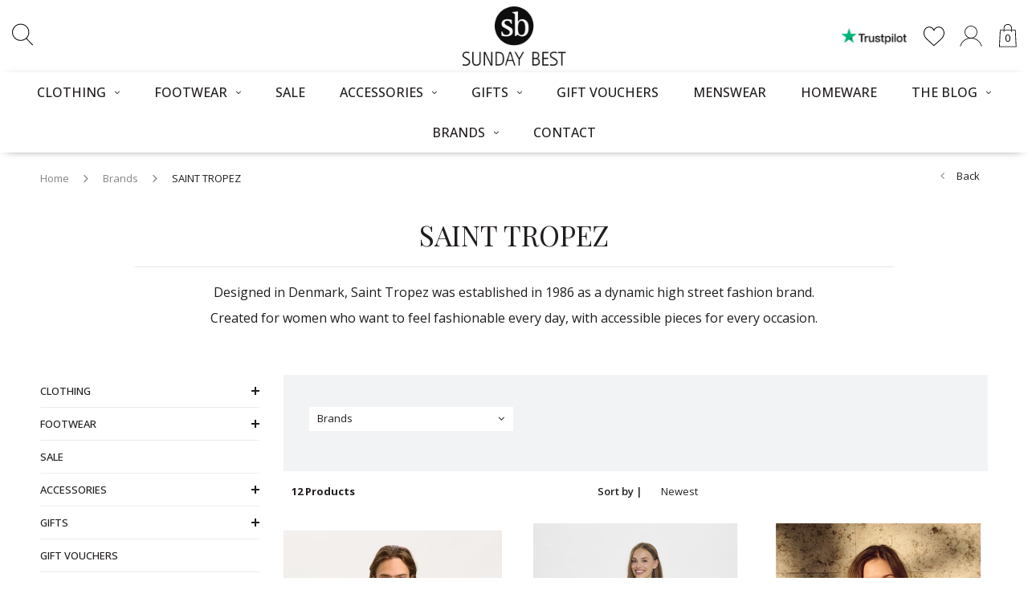

--- FILE ---
content_type: text/html;charset=utf-8
request_url: https://www.sundaybestonline.co.uk/brands/saint-tropez/
body_size: 12997
content:
<!DOCTYPE html>
<html lang="en">
  <head>
    
    <meta charset="utf-8"/>
<!-- [START] 'blocks/head.rain' -->
<!--

  (c) 2008-2026 Lightspeed Netherlands B.V.
  http://www.lightspeedhq.com
  Generated: 14-01-2026 @ 12:56:32

-->
<link rel="canonical" href="https://www.sundaybestonline.co.uk/brands/saint-tropez/"/>
<link rel="alternate" href="https://www.sundaybestonline.co.uk/index.rss" type="application/rss+xml" title="New products"/>
<meta name="robots" content="noodp,noydir"/>
<meta name="google-site-verification" content="wdkkdyCGPriqO1pgD7QUOY1WMx-lm7l_EO1hjXlsmGM"/>
<meta property="og:url" content="https://www.sundaybestonline.co.uk/brands/saint-tropez/?source=facebook"/>
<meta property="og:site_name" content="Sunday Best "/>
<meta property="og:title" content="SAINT TROPEZ"/>
<meta property="og:description" content="Designed in Denmark, Saint Tropez was established in 1986 as a dynamic high street fashion brand. Created for women who want to feel fashionable every day, with"/>
<!--[if lt IE 9]>
<script src="https://cdn.webshopapp.com/assets/html5shiv.js?2025-02-20"></script>
<![endif]-->
<!-- [END] 'blocks/head.rain' -->
    <title>SAINT TROPEZ - Sunday Best </title>
    <meta name="description" content="Designed in Denmark, Saint Tropez was established in 1986 as a dynamic high street fashion brand. Created for women who want to feel fashionable every day, with" />
    <meta name="keywords" content="SAINT, TROPEZ" />
    <meta name="viewport" content="width=device-width, initial-scale=1.0">
    <meta name="apple-mobile-web-app-capable" content="yes">
    <meta name="apple-mobile-web-app-status-bar-style" content="black">
    
    <link rel="shortcut icon" href="https://cdn.webshopapp.com/shops/312252/themes/117410/assets/favicon.ico?2025123115281720210105161835" type="image/x-icon" />
    <link rel="preload" href="https://fonts.googleapis.com/css?family=Open%20Sans:300,400,500,600,700,800,900%7CPlayfair%20Display:300,400,500,600,700,800,900&display=swap" as="style">
    <link rel="stylesheet" href="https://fonts.googleapis.com/css?family=Open%20Sans:300,400,500,600,700,800,900%7CPlayfair%20Display:300,400,500,600,700,800,900&display=swap" type="text/css">
    <link rel="stylesheet" href="https://cdn.webshopapp.com/shops/312252/themes/117410/assets/bootstrap.css?2025123115281720210105161835">
    <link rel="stylesheet" href="https://cdn.webshopapp.com/shops/312252/themes/117410/assets/font-awesome-min.css?2025123115281720210105161835">
    <link rel="stylesheet" href="https://cdn.webshopapp.com/shops/312252/themes/117410/assets/ionicons.css?2025123115281720210105161835">
    <link rel="stylesheet" href="https://cdn.webshopapp.com/shops/312252/themes/117410/assets/transition.css?2025123115281720210105161835">
    <link rel="stylesheet" href="https://cdn.webshopapp.com/shops/312252/themes/117410/assets/dropdown.css?2025123115281720210105161835">
    <link rel="stylesheet" href="https://cdn.webshopapp.com/shops/312252/themes/117410/assets/checkbox.css?2025123115281720210105161835">
    <link rel="stylesheet" href="https://cdn.webshopapp.com/shops/312252/themes/117410/assets/owl-carousel.css?2025123115281720210105161835">
    <link rel="stylesheet" href="https://cdn.webshopapp.com/shops/312252/themes/117410/assets/jquery-fancybox.css?2025123115281720210105161835">
    <link rel="stylesheet" href="https://cdn.webshopapp.com/shops/312252/themes/117410/assets/jquery-custom-scrollbar.css?2025123115281720210105161835">
          <link rel="stylesheet" href="https://cdn.webshopapp.com/shops/312252/themes/117410/assets/style-2019.css?2025123115281720210105161835?141235" />
      <link rel="stylesheet" href="https://cdn.webshopapp.com/shops/312252/themes/117410/assets/responsive-2019.css?2025123115281720210105161835">
      <link rel="stylesheet" href="https://cdn.webshopapp.com/shops/312252/themes/117410/assets/settings-2019.css?2025123115281720210105161835">
        <link rel="stylesheet" href="https://cdn.webshopapp.com/assets/gui-2-0.css?2025-02-20">
    <link rel="stylesheet" href="https://cdn.webshopapp.com/assets/gui-responsive-2-0.css?2025-02-20" />
    <link rel="stylesheet" href="https://cdn.webshopapp.com/shops/312252/themes/117410/assets/custom.css?2025123115281720210105161835">
    <link rel="stylesheet" href="https://cdn.webshopapp.com/shops/312252/themes/117410/assets/new.css?2025123115281720210105161835">
    <link rel="stylesheet" href="https://cdn.webshopapp.com/shops/312252/themes/117410/assets/wsa-css.css?2025123115281720210105161835">
    <link rel="stylesheet" href="https://cdn.webshopapp.com/shops/312252/themes/117410/assets/jquery.bxslider.min.css?2025123115281720210105161835">
    
    <script src="https://cdn.webshopapp.com/assets/jquery-1-9-1.js?2025-02-20"></script>
    <script src="https://cdn.webshopapp.com/assets/jquery-ui-1-10-1.js?2025-02-20"></script>
    <script type="text/javascript" src="//cdnjs.cloudflare.com/ajax/libs/jqueryui-touch-punch/0.2.3/jquery.ui.touch-punch.min.js"></script>
        <script type="text/javascript" src="https://cdn.webshopapp.com/shops/312252/themes/117410/assets/transition.js?2025123115281720210105161835"></script>
    <script type="text/javascript" src="https://cdn.webshopapp.com/shops/312252/themes/117410/assets/dropdown.js?2025123115281720210105161835"></script>
    <script type="text/javascript" src="https://cdn.webshopapp.com/shops/312252/themes/117410/assets/checkbox.js?2025123115281720210105161835"></script>
    <script type="text/javascript" src="https://cdn.webshopapp.com/shops/312252/themes/117410/assets/owl-carousel.js?2025123115281720210105161835"></script>
    <script type="text/javascript" src="https://cdn.webshopapp.com/shops/312252/themes/117410/assets/jquery-fancybox.js?2025123115281720210105161835"></script>
    <script type="text/javascript" src="https://cdn.webshopapp.com/shops/312252/themes/117410/assets/jquery-custom-scrollbar.js?2025123115281720210105161835"></script>
    <script type="text/javascript" src="https://cdn.webshopapp.com/shops/312252/themes/117410/assets/jquery-countdown-min.js?2025123115281720210105161835"></script>
        	<script type="text/javascript" src="https://cdn.webshopapp.com/shops/312252/themes/117410/assets/global-2019.js?2025123115281720210105161835"></script>
        <script type="text/javascript" src="https://cdn.webshopapp.com/shops/312252/themes/117410/assets/jquery.bxslider.min.js?2025123115281720210105161835"></script>
    <script type="text/javascript" src="https://cdn.webshopapp.com/shops/312252/themes/117410/assets/jcarousel.js?2025123115281720210105161835"></script>
    <script type="text/javascript" src="https://cdn.webshopapp.com/assets/gui.js?2025-02-20"></script>
    <script type="text/javascript" src="https://cdn.webshopapp.com/assets/gui-responsive-2-0.js?2025-02-20"></script>

        <meta name="msapplication-config" content="https://cdn.webshopapp.com/shops/312252/themes/117410/assets/browserconfig.xml?2025123115281720210105161835">
<meta property="og:title" content="SAINT TROPEZ">
<meta property="og:type" content="website"> 
<meta property="og:description" content="Designed in Denmark, Saint Tropez was established in 1986 as a dynamic high street fashion brand. Created for women who want to feel fashionable every day, with">
<meta property="og:site_name" content="Sunday Best ">
<meta property="og:url" content="https://www.sundaybestonline.co.uk/">
<meta property="og:image" content="https://cdn.webshopapp.com/shops/312252/themes/117410/assets/first-image-1.jpg?2025123115281720210105161835">
<meta name="twitter:title" content="SAINT TROPEZ">
<meta name="twitter:description" content="Designed in Denmark, Saint Tropez was established in 1986 as a dynamic high street fashion brand. Created for women who want to feel fashionable every day, with">
<meta name="twitter:site" content="Sunday Best ">
<meta name="twitter:card" content="https://cdn.webshopapp.com/shops/312252/themes/117410/v/578424/assets/logo.png?20210310134631">
<meta name="twitter:image" content="https://cdn.webshopapp.com/shops/312252/themes/117410/assets/first-image-1.jpg?2025123115281720210105161835">
<script type="application/ld+json">
  [
        {
      "@context": "http://schema.org/",
      "@type": "Organization",
      "url": "https://www.sundaybestonline.co.uk/",
      "name": "Sunday Best ",
      "legalName": "Sunday Best ",
      "description": "Designed in Denmark, Saint Tropez was established in 1986 as a dynamic high street fashion brand. Created for women who want to feel fashionable every day, with",
      "logo": "https://cdn.webshopapp.com/shops/312252/themes/117410/v/578424/assets/logo.png?20210310134631",
      "image": "https://cdn.webshopapp.com/shops/312252/themes/117410/assets/first-image-1.jpg?2025123115281720210105161835",
      "contactPoint": {
        "@type": "ContactPoint",
        "contactType": "Customer service",
        "telephone": ""
      },
      "address": {
        "@type": "PostalAddress",
        "streetAddress": "",
        "addressLocality": "",
        "postalCode": "",
        "addressCountry": "EN"
      }
          },
    { 
      "@context": "http://schema.org", 
      "@type": "WebSite", 
      "url": "https://www.sundaybestonline.co.uk/", 
      "name": "Sunday Best ",
      "description": "Designed in Denmark, Saint Tropez was established in 1986 as a dynamic high street fashion brand. Created for women who want to feel fashionable every day, with",
      "author": [
        {
          "@type": "Organization",
          "url": "https://www.dmws.nl/",
          "name": "DMWS B.V.",
          "address": {
            "@type": "PostalAddress",
            "streetAddress": "Klokgebouw 195 (Strijp-S)",
            "addressLocality": "Eindhoven",
            "addressRegion": "NB",
            "postalCode": "5617 AB",
            "addressCountry": "NL"
          }
        }
      ]
    }
  ]
</script>    <!--[if lt IE 9]>
    <link rel="stylesheet" href="https://cdn.webshopapp.com/shops/312252/themes/117410/assets/style-ie.css?2025123115281720210105161835" />
    <![endif]-->
  </head>
  <body id="body">  
    
  <ul class="hidden-data hidden" style="display:none !important;"><li>312252</li><li>117410</li><li>nee</li><li>en</li><li>live</li><li>info//sundaybestonline/co/uk</li><li>https://www.sundaybestonline.co.uk/</li></ul>
    
      
<div class="cart-dropdown">
  <div class="cart-title">Cart<span class="items">(0 Products)</span></div>
  <a href="javascript:void(0)" class="close-cart-drp"><i class="fa fa-close"></i></a>
  <div class="cart-body">
    <div class="cart-products grid column-orient center">
          </div>
  </div>
    <div class="empty-cart">
    No products found
  </div>
  </div>
<div class="menu-wrap ">
  <div class="close-menu"><i class="ion ion-ios-close-empty"></i></div>
  <div class="menu-box">
    <div class="menu-logo medium"><a href="https://www.sundaybestonline.co.uk/"><img src="https://cdn.webshopapp.com/shops/312252/themes/117410/v/578424/assets/logo-light.png?20210310134631" alt="Sunday Best "></a></div>
      <ul>
        <li><a href="https://www.sundaybestonline.co.uk/">Home</a></li>
                  <li><a href="https://www.sundaybestonline.co.uk/clothing/">CLOTHING</a><span class="more-cats"><span class="plus-min"></span></span>                          <ul class="sub ">
                                  <li><a href="https://www.sundaybestonline.co.uk/clothing/coats-and-jackets/">COATS AND JACKETS</a>                                      </li>
                                  <li><a href="https://www.sundaybestonline.co.uk/clothing/dresses/">DRESSES</a>                                      </li>
                                  <li><a href="https://www.sundaybestonline.co.uk/clothing/jeans/">JEANS</a>                                      </li>
                                  <li><a href="https://www.sundaybestonline.co.uk/clothing/jumpsuits/">JUMPSUITS</a>                                      </li>
                                  <li><a href="https://www.sundaybestonline.co.uk/clothing/knitwear/">KNITWEAR</a>                                      </li>
                                  <li><a href="https://www.sundaybestonline.co.uk/clothing/nightwear/">NIGHTWEAR</a>                                      </li>
                                  <li><a href="https://www.sundaybestonline.co.uk/clothing/shorts/">SHORTS</a>                                      </li>
                                  <li><a href="https://www.sundaybestonline.co.uk/clothing/skirts/">SKIRTS</a>                                      </li>
                                  <li><a href="https://www.sundaybestonline.co.uk/clothing/sweatshirts/">SWEATSHIRTS</a>                                      </li>
                                  <li><a href="https://www.sundaybestonline.co.uk/clothing/tops/">TOPS</a><span class="more-cats"><span class="plus-min"></span></span>                                          <ul class="sub ">
                                                  <li><a href="https://www.sundaybestonline.co.uk/clothing/tops/shirts-blouses/"><i class="fa fa-circle" aria-hidden="true"></i>SHIRTS &amp; BLOUSES</a></li>
                                                  <li><a href="https://www.sundaybestonline.co.uk/clothing/tops/t-shirts/"><i class="fa fa-circle" aria-hidden="true"></i>T SHIRTS</a></li>
                                              </ul>
                                      </li>
                                  <li><a href="https://www.sundaybestonline.co.uk/clothing/trousers/">TROUSERS</a>                                      </li>
                                  <li><a href="https://www.sundaybestonline.co.uk/clothing/suits/">SUITS</a>                                      </li>
                              </ul>
                      </li>
                  <li><a href="https://www.sundaybestonline.co.uk/footwear/">FOOTWEAR</a><span class="more-cats"><span class="plus-min"></span></span>                          <ul class="sub ">
                                  <li><a href="https://www.sundaybestonline.co.uk/footwear/boots/">BOOTS</a>                                      </li>
                                  <li><a href="https://www.sundaybestonline.co.uk/footwear/flip-flops/">FLIP FLOPS</a>                                      </li>
                                  <li><a href="https://www.sundaybestonline.co.uk/footwear/sandals/">SANDALS</a>                                      </li>
                                  <li><a href="https://www.sundaybestonline.co.uk/footwear/shoes/">SHOES</a>                                      </li>
                                  <li><a href="https://www.sundaybestonline.co.uk/footwear/slippers/">SLIPPERS</a>                                      </li>
                                  <li><a href="https://www.sundaybestonline.co.uk/footwear/trainers/">TRAINERS</a>                                      </li>
                              </ul>
                      </li>
                  <li><a href="https://www.sundaybestonline.co.uk/sale-12574634/">SALE</a>                      </li>
                  <li><a href="https://www.sundaybestonline.co.uk/accessories/">ACCESSORIES</a><span class="more-cats"><span class="plus-min"></span></span>                          <ul class="sub ">
                                  <li><a href="https://www.sundaybestonline.co.uk/accessories/bags/">BAGS</a>                                      </li>
                                  <li><a href="https://www.sundaybestonline.co.uk/accessories/jewellery/">JEWELLERY</a>                                      </li>
                                  <li><a href="https://www.sundaybestonline.co.uk/accessories/fragrance/">FRAGRANCE</a>                                      </li>
                                  <li><a href="https://www.sundaybestonline.co.uk/accessories/gloves/">GLOVES</a>                                      </li>
                                  <li><a href="https://www.sundaybestonline.co.uk/accessories/hats/">HATS</a>                                      </li>
                                  <li><a href="https://www.sundaybestonline.co.uk/accessories/purses/">PURSES</a>                                      </li>
                                  <li><a href="https://www.sundaybestonline.co.uk/accessories/scarves/">SCARVES</a>                                      </li>
                                  <li><a href="https://www.sundaybestonline.co.uk/accessories/sunglasses/">SUNGLASSES</a>                                      </li>
                              </ul>
                      </li>
                  <li><a href="https://www.sundaybestonline.co.uk/gifts/">GIFTS</a><span class="more-cats"><span class="plus-min"></span></span>                          <ul class="sub ">
                                  <li><a href="https://www.sundaybestonline.co.uk/gifts/gifts-handbags/">Gifts - Handbags</a>                                      </li>
                                  <li><a href="https://www.sundaybestonline.co.uk/gifts/gifts-jewellery/">Gifts - Jewellery</a>                                      </li>
                                  <li><a href="https://www.sundaybestonline.co.uk/gifts/gifts-for-him/">Gifts for Him</a>                                      </li>
                                  <li><a href="https://www.sundaybestonline.co.uk/gifts/gifts-home/">Gifts - Home</a>                                      </li>
                                  <li><a href="https://www.sundaybestonline.co.uk/gifts/gifts-scarves-hats-gloves/">Gifts - Scarves, Hats &amp; Gloves</a>                                      </li>
                                  <li><a href="https://www.sundaybestonline.co.uk/gifts/gift-wrapping/">Gift wrapping</a>                                      </li>
                              </ul>
                      </li>
                  <li><a href="https://www.sundaybestonline.co.uk/gift-vouchers/">GIFT VOUCHERS</a>                      </li>
                  <li><a href="https://www.sundaybestonline.co.uk/menswear/">MENSWEAR</a>                      </li>
                  <li><a href="https://www.sundaybestonline.co.uk/homeware-11608053/">HOMEWARE</a>                      </li>
        
                            	<li class=""><a href="https://www.sundaybestonline.co.uk/blogs/theblog/">THE BLOG</a><span class="more-cats"><span class="plus-min"></span></span>
              <ul class="sub">
                                  <li><a href="https://www.sundaybestonline.co.uk/blogs/theblog/breast-cancer-now-fashion-show-raises-2415/">Breast Cancer Now Fashion Show Raises £2,415</a>
                  </li>
                                  <li><a href="https://www.sundaybestonline.co.uk/blogs/theblog/christmas-at-sunday-best/">Christmas at Sunday Best</a>
                  </li>
                                  <li><a href="https://www.sundaybestonline.co.uk/blogs/theblog/buyers-blog-autumn-winter-2025/">Buyers Blog - Autumn/Winter 2025</a>
                  </li>
                                  <li><a href="https://www.sundaybestonline.co.uk/blogs/theblog/why-we-fell-in-love-with-bize/">Why We Fell In LOVE With BIZE</a>
                  </li>
                                  <li><a href="https://www.sundaybestonline.co.uk/blogs/theblog/jane-lushka/">Jane Lushka</a>
                  </li>
                              </ul>
        		</li>
                                  	<li class=""><a href="https://www.sundaybestonline.co.uk/brands/">Brands</a></li>
                        	<li class=""><a href="https://www.sundaybestonline.co.uk/service/">Contact</a></li>
                
        
      </ul>

  </div>
</div>
<header id="header">

	<nav id="nav" class="grid center justify-space  header-dark-icons">
    <div class="grid-cell nav-left">
    	<div class="grid center nav-left-toggler">
        <div class="mobilemenu-btn hidden-md hidden-lg">
          <a class="open-menu" href="javascript:;"><!--?xml version="1.0" encoding="utf-8"?-->
            <?xml version="1.0" encoding="utf-8"?>
            <!-- Generator: Adobe Illustrator 22.1.0, SVG Export Plug-In . SVG Version: 6.00 Build 0)  -->
            <svg version="1.1" id="Layer_1" xmlns="http://www.w3.org/2000/svg" xmlns:xlink="http://www.w3.org/1999/xlink" x="0px" y="0px"
               viewBox="0 0 14.2 14.2" style="enable-background:new 0 0 14.2 14.2;" xml:space="preserve">
            <style type="text/css">
              .st0{fill:none;stroke:#1D1D1B;stroke-width:0.25;stroke-linecap:round;stroke-miterlimit:10;}
            </style>
            <g>
              <line class="st0" x1="1.1" y1="10.6" x2="13" y2="10.6"/>
              <line class="st0" x1="1.1" y1="7.1" x2="13" y2="7.1"/>
              <line class="st0" x1="1.1" y1="3.5" x2="13" y2="3.5"/>
            </g>
            </svg>
          </a>
      	</div>
        <div id="search" class="search">
          <a class="search-icon" href="javascript:;"><svg width="26" height="28" viewBox="0 0 26 28" fill="none" xmlns="http://www.w3.org/2000/svg">
<path d="M25.8579 26.5439L18.2827 18.723C20.2149 16.7993 21.4119 14.1473 21.4119 11.2225C21.4119 5.36177 16.6095 0.594238 10.7059 0.594238C4.80238 0.594238 0 5.36177 0 11.2225C0 17.0832 4.80238 21.8508 10.7059 21.8508C13.2973 21.8508 15.6755 20.9312 17.5292 19.4053L25.1228 27.2454C25.2227 27.3491 25.3563 27.4007 25.4903 27.4007C25.6178 27.4007 25.7447 27.3537 25.8436 27.2595C26.0465 27.0657 26.0527 26.7453 25.8579 26.5439ZM10.7059 20.8386C5.3647 20.8386 1.01961 16.525 1.01961 11.2225C1.01961 5.92001 5.3647 1.60645 10.7059 1.60645C16.0472 1.60645 20.3923 5.92001 20.3923 11.2225C20.3923 16.525 16.0467 20.8386 10.7059 20.8386Z" fill="black"/>
</svg></a>
          <form action="https://www.sundaybestonline.co.uk/search/" method="get" id="formSearch">
            <input class="searbar-input" type="text" name="q" autocomplete="off"  value="" placeholder="Search..."/>
            <span class="search-text-remover"></span>
            <div class="autocomplete">
              <div class="search-products products-livesearch grid center wrap"></div>
              <div class="more"><a href="#">View all results <span>(0)</span></a></div>
              <div class="notfound">No products found...</div>
            </div>
          </form>
        </div>
        
                         





              </div>
    </div>    
    <p id="logo" class="grid-cell center"><a href="https://www.sundaybestonline.co.uk/"><img src="https://cdn.webshopapp.com/shops/312252/themes/117410/v/578424/assets/logo.png?20210310134631"></a></p>
    <div class="grid-cell nav-right">
    	<div class="grid center bottom">        
                          <div class="nav-trustmark"><div class="hallmark-wrap large"><a href="https://uk.trustpilot.com/review/www.sundaybestonline.co.uk" target="_blank"><img src="https://cdn.webshopapp.com/shops/312252/themes/117410/v/2501443/assets/eigen-keurmerk.png?20241217143527" alt="Sunday Best "></a></div></div>        
                        <a class="heart-icon" href="https://www.sundaybestonline.co.uk/account/wishlistAdd/?variant_id="><svg width="27" height="25" viewBox="0 0 27 25" fill="none" xmlns="http://www.w3.org/2000/svg">
<path d="M26.8906 7.40823C26.5111 3.22435 23.5544 0.188855 19.8542 0.188855C17.389 0.188855 15.1319 1.51754 13.8618 3.64704C12.6032 1.49 10.4386 0.188354 8.01292 0.188354C4.31319 0.188354 1.356 3.22385 0.976978 7.40773C0.946976 7.59253 0.823968 8.56513 1.19799 10.1512C1.73703 12.439 2.98211 14.5199 4.79772 16.1676L13.8558 24.4007L23.0694 16.1681C24.885 14.5199 26.1301 12.4395 26.6691 10.1512C27.0431 8.56563 26.9201 7.59303 26.8906 7.40823ZM25.6955 9.92186C25.2035 12.0113 24.0629 13.9149 22.4003 15.4234L13.8618 23.0535L5.46976 15.4254C3.80416 13.9139 2.66408 12.0108 2.17155 9.92136C1.81753 8.42039 1.96304 7.5725 1.96354 7.56699L1.97104 7.51641C2.29606 3.85088 4.83672 1.19 8.01292 1.19C10.3566 1.19 12.4197 2.63237 13.3988 4.95369L13.8593 6.04699L14.3198 4.95369C15.2834 2.66793 17.4555 1.1905 19.8547 1.1905C23.0304 1.1905 25.5715 3.85138 25.9031 7.56449C25.9041 7.5725 26.0496 8.4209 25.6955 9.92186Z" fill="black"/>
</svg></a>
                         
        <a class="user-icon" href="https://www.sundaybestonline.co.uk/account/"><?xml version="1.0" encoding="utf-8"?>
<!-- Generator: Adobe Illustrator 22.1.0, SVG Export Plug-In . SVG Version: 6.00 Build 0)  -->
<svg version="1.1" id="Capa_1" xmlns="http://www.w3.org/2000/svg" xmlns:xlink="http://www.w3.org/1999/xlink" x="0px" y="0px"
	 viewBox="0 0 513.3 513.3" style="enable-background:new 0 0 513.3 513.3;" xml:space="preserve">
<style type="text/css">
	.st0{fill:none;}
</style>
<g>
	
		<ellipse transform="matrix(0.7071 -0.7071 0.7071 0.7071 -45.8638 231.489)" class="st0" cx="256.5" cy="171.1" rx="121.3" ry="121.3"/>
	<path d="M427.3,363.2c-33.9-33.9-76.1-56.5-122-65.8c50.6-19.6,86.6-68.8,86.6-126.2c0-74.6-60.7-135.3-135.3-135.3
		S121.2,96.5,121.2,171.1c0,57.4,36,106.6,86.6,126.2c-45.9,9.4-88.1,31.9-122,65.8c-31.3,31.3-53,69.7-63.5,111.6h14.5
		c10.2-38.1,30.2-73.1,58.9-101.7c43-43,100.1-66.6,160.9-66.6s117.9,23.7,160.9,66.6c28.7,28.7,48.7,63.6,58.9,101.7h14.5
		C480.3,432.9,458.6,394.5,427.3,363.2z M135.2,171.1c0-66.9,54.4-121.3,121.3-121.3s121.3,54.4,121.3,121.3
		c0,66.9-54.4,121.3-121.3,121.3S135.2,238,135.2,171.1z"/>
</g>
</svg>
</a>
        <a href="javascript:;" class="cart-icon open-cart">
          <svg width="22" height="29" viewBox="0 0 22 29" fill="none" xmlns="http://www.w3.org/2000/svg">
<path d="M21.2263 28.5359H0.440341C0.319804 28.5359 0.204546 28.4875 0.121842 28.4019C0.0391384 28.3163 -0.00485314 28.2013 0.000425841 28.0828L0.990234 7.65367C1.00167 7.42279 1.19435 7.24207 1.43015 7.24207H20.2365C20.4714 7.24207 20.665 7.42279 20.6764 7.65367L21.6662 28.0828C21.6715 28.2013 21.6284 28.3163 21.5448 28.4019C21.4612 28.4875 21.346 28.5359 21.2263 28.5359ZM0.901371 27.6712H20.7644L19.8168 8.10679H1.84895L0.901371 27.6712Z" fill="black"/>
<path d="M15.5876 9.83626C15.3448 9.83626 15.1477 9.64256 15.1477 9.4039V5.10621C15.1477 2.76799 13.2121 0.864726 10.8321 0.864726C8.45217 0.864726 6.51655 2.76799 6.51655 5.10621V9.4039C6.51655 9.64256 6.31947 9.83626 6.07663 9.83626C5.8338 9.83626 5.63672 9.64256 5.63672 9.4039V5.10621C5.63672 2.29066 7.96739 0 10.8321 0C13.6968 0 16.0275 2.29066 16.0275 5.10621V9.4039C16.0275 9.64256 15.8313 9.83626 15.5876 9.83626Z" fill="black"/>
</svg>          <span>0</span>
        </a>
      </div>
    </div>    
  </nav>
  <div class="main-menu hidden-xs hidden-sm ">
    <div class="">
      <ul class="">
        
                                <li class="with-small-menu"><a href="https://www.sundaybestonline.co.uk/clothing/">CLOTHING<i class="fa fa-angle-down" aria-hidden="true"></i></a>
                    <ul class="small-dropdown">
                        <li>
              <a href="https://www.sundaybestonline.co.uk/clothing/coats-and-jackets/">COATS AND JACKETS</a>
                          </li>
                        <li>
              <a href="https://www.sundaybestonline.co.uk/clothing/dresses/">DRESSES</a>
                          </li>
                        <li>
              <a href="https://www.sundaybestonline.co.uk/clothing/jeans/">JEANS</a>
                          </li>
                        <li>
              <a href="https://www.sundaybestonline.co.uk/clothing/jumpsuits/">JUMPSUITS</a>
                          </li>
                        <li>
              <a href="https://www.sundaybestonline.co.uk/clothing/knitwear/">KNITWEAR</a>
                          </li>
                        <li>
              <a href="https://www.sundaybestonline.co.uk/clothing/nightwear/">NIGHTWEAR</a>
                          </li>
                        <li>
              <a href="https://www.sundaybestonline.co.uk/clothing/shorts/">SHORTS</a>
                          </li>
                        <li>
              <a href="https://www.sundaybestonline.co.uk/clothing/skirts/">SKIRTS</a>
                          </li>
                        <li>
              <a href="https://www.sundaybestonline.co.uk/clothing/sweatshirts/">SWEATSHIRTS</a>
                          </li>
                        <li>
              <a href="https://www.sundaybestonline.co.uk/clothing/tops/">TOPS</a>
                            <ul>
                                <li><a href="https://www.sundaybestonline.co.uk/clothing/tops/shirts-blouses/">SHIRTS &amp; BLOUSES</a></li>
                                <li><a href="https://www.sundaybestonline.co.uk/clothing/tops/t-shirts/">T SHIRTS</a></li>
                              </ul>
                          </li>
                        <li>
              <a href="https://www.sundaybestonline.co.uk/clothing/trousers/">TROUSERS</a>
                          </li>
                        <li>
              <a href="https://www.sundaybestonline.co.uk/clothing/suits/">SUITS</a>
                          </li>
                      </ul>
                  </li>
                <li class="with-small-menu"><a href="https://www.sundaybestonline.co.uk/footwear/">FOOTWEAR<i class="fa fa-angle-down" aria-hidden="true"></i></a>
                    <ul class="small-dropdown">
                        <li>
              <a href="https://www.sundaybestonline.co.uk/footwear/boots/">BOOTS</a>
                          </li>
                        <li>
              <a href="https://www.sundaybestonline.co.uk/footwear/flip-flops/">FLIP FLOPS</a>
                          </li>
                        <li>
              <a href="https://www.sundaybestonline.co.uk/footwear/sandals/">SANDALS</a>
                          </li>
                        <li>
              <a href="https://www.sundaybestonline.co.uk/footwear/shoes/">SHOES</a>
                          </li>
                        <li>
              <a href="https://www.sundaybestonline.co.uk/footwear/slippers/">SLIPPERS</a>
                          </li>
                        <li>
              <a href="https://www.sundaybestonline.co.uk/footwear/trainers/">TRAINERS</a>
                          </li>
                      </ul>
                  </li>
                <li class="with-small-menu"><a href="https://www.sundaybestonline.co.uk/sale-12574634/">SALE</a>
                  </li>
                <li class="with-small-menu"><a href="https://www.sundaybestonline.co.uk/accessories/">ACCESSORIES<i class="fa fa-angle-down" aria-hidden="true"></i></a>
                    <ul class="small-dropdown">
                        <li>
              <a href="https://www.sundaybestonline.co.uk/accessories/bags/">BAGS</a>
                          </li>
                        <li>
              <a href="https://www.sundaybestonline.co.uk/accessories/jewellery/">JEWELLERY</a>
                          </li>
                        <li>
              <a href="https://www.sundaybestonline.co.uk/accessories/fragrance/">FRAGRANCE</a>
                          </li>
                        <li>
              <a href="https://www.sundaybestonline.co.uk/accessories/gloves/">GLOVES</a>
                          </li>
                        <li>
              <a href="https://www.sundaybestonline.co.uk/accessories/hats/">HATS</a>
                          </li>
                        <li>
              <a href="https://www.sundaybestonline.co.uk/accessories/purses/">PURSES</a>
                          </li>
                        <li>
              <a href="https://www.sundaybestonline.co.uk/accessories/scarves/">SCARVES</a>
                          </li>
                        <li>
              <a href="https://www.sundaybestonline.co.uk/accessories/sunglasses/">SUNGLASSES</a>
                          </li>
                      </ul>
                  </li>
                <li class="with-small-menu"><a href="https://www.sundaybestonline.co.uk/gifts/">GIFTS<i class="fa fa-angle-down" aria-hidden="true"></i></a>
                    <ul class="small-dropdown">
                        <li>
              <a href="https://www.sundaybestonline.co.uk/gifts/gifts-handbags/">Gifts - Handbags</a>
                          </li>
                        <li>
              <a href="https://www.sundaybestonline.co.uk/gifts/gifts-jewellery/">Gifts - Jewellery</a>
                          </li>
                        <li>
              <a href="https://www.sundaybestonline.co.uk/gifts/gifts-for-him/">Gifts for Him</a>
                          </li>
                        <li>
              <a href="https://www.sundaybestonline.co.uk/gifts/gifts-home/">Gifts - Home</a>
                          </li>
                        <li>
              <a href="https://www.sundaybestonline.co.uk/gifts/gifts-scarves-hats-gloves/">Gifts - Scarves, Hats &amp; Gloves</a>
                          </li>
                        <li>
              <a href="https://www.sundaybestonline.co.uk/gifts/gift-wrapping/">Gift wrapping</a>
                          </li>
                      </ul>
                  </li>
                <li class="with-small-menu"><a href="https://www.sundaybestonline.co.uk/gift-vouchers/">GIFT VOUCHERS</a>
                  </li>
                <li class="with-small-menu"><a href="https://www.sundaybestonline.co.uk/menswear/">MENSWEAR</a>
                  </li>
                <li class="with-small-menu"><a href="https://www.sundaybestonline.co.uk/homeware-11608053/">HOMEWARE</a>
                  </li>
                                                <li class="with-small-menu"><a href="https://www.sundaybestonline.co.uk/blogs/theblog/">THE BLOG<i class="fa fa-angle-down" aria-hidden="true"></i></a>
          <ul class="small-dropdown">
                        <li>
              <a href="https://www.sundaybestonline.co.uk/blogs/theblog/breast-cancer-now-fashion-show-raises-2415/">Breast Cancer Now Fashion Show Raises £2,415</a>
            </li>
                        <li>
              <a href="https://www.sundaybestonline.co.uk/blogs/theblog/christmas-at-sunday-best/">Christmas at Sunday Best</a>
            </li>
                        <li>
              <a href="https://www.sundaybestonline.co.uk/blogs/theblog/buyers-blog-autumn-winter-2025/">Buyers Blog - Autumn/Winter 2025</a>
            </li>
                        <li>
              <a href="https://www.sundaybestonline.co.uk/blogs/theblog/why-we-fell-in-love-with-bize/">Why We Fell In LOVE With BIZE</a>
            </li>
                        <li>
              <a href="https://www.sundaybestonline.co.uk/blogs/theblog/jane-lushka/">Jane Lushka</a>
            </li>
                      </ul>
        </li>
                                <li class="with-small-menu"><a href="https://www.sundaybestonline.co.uk/brands/">Brands<i class="fa fa-angle-down" aria-hidden="true"></i></a>
          <ul class="small-dropdown">
                        <li><a href="https://www.sundaybestonline.co.uk/brands/chalk/">CHALK</a></li>
                        <li><a href="https://www.sundaybestonline.co.uk/brands/mac/">MAC</a></li>
                        <li><a href="https://www.sundaybestonline.co.uk/brands/mama-b/">MAMA B</a></li>
                        <li><a href="https://www.sundaybestonline.co.uk/brands/never-fully-dressed/">NEVER FULLY DRESSED</a></li>
                        <li><a href="https://www.sundaybestonline.co.uk/brands/saint-tropez/">SAINT TROPEZ</a></li>
                        <li><a href="https://www.sundaybestonline.co.uk/brands/select-homme/">SELECTED HOMME</a></li>
                        <li><a href="https://www.sundaybestonline.co.uk/brands/suzy-d/">SUZY D</a></li>
                        <li><a href="https://www.sundaybestonline.co.uk/brands/uno-de-50/">UNO DE 50</a></li>
                        <li><a href="https://www.sundaybestonline.co.uk/brands/vila/">VILA</a></li>
                        <li><a href="https://www.sundaybestonline.co.uk/brands/vivienne-westwood/">VIVIENNE WESTWOOD</a></li>
                      </ul>
        </li>
                        <li class="with-small-menu"><a href="https://www.sundaybestonline.co.uk/service/">Contact</a></li>
              </ul>
    </div>
  </div>
        
        

      </header>  
   
    
    <main>
      <div class="container   collection-page-2019 main-content">
        
<div class="message-container all-products-message">
  <div class="container">
    <div class="messages">
      <div class="message success">
        <div class="icon"><i class="fa fa-check" aria-hidden="true"></i></div>
        <div class="text">
          <ul>
            <li>All products are added to your cart.</li>
          </ul>
        </div>
      </div>
    </div>
  </div>
</div>        
                	<div class="page-top row">
  <div class="col-sm-9 col-md-9 breadcrumbs">
    <a href="https://www.sundaybestonline.co.uk/" title="Home">Home</a>     <span class="bread-divider"><i class="fa fa-angle-right" aria-hidden="true"></i></span>
    <a class="" href="https://www.sundaybestonline.co.uk/brands/">Brands</a>     <span class="bread-divider"><i class="fa fa-angle-right" aria-hidden="true"></i></span>
    <a class="last" href="https://www.sundaybestonline.co.uk/brands/saint-tropez/">SAINT TROPEZ</a>   </div>
  <div class="back-box col-sm-3 col-md-3">
    <a class="back-to " href="https://www.sundaybestonline.co.uk/brands/"><span class="hidden-xs">Back</span><span class="hidden-sm hidden-md hidden-lg">Back</span></a>
  </div>
</div>
<div class="col-content-header">
  <h1>SAINT TROPEZ</h1>
    <div class="col-description"><p>Designed in Denmark, Saint Tropez was established in 1986 as a dynamic high street fashion brand.</p>
<p>Created for women who want to feel fashionable every day, with accessible pieces for every occasion.</p></div>
  </div>
<div class="row">
  <div class="col-md-3 sidebar">
    <div class="sidewrap">

<ul class="side-cats">
    <li class=""><a href="https://www.sundaybestonline.co.uk/clothing/">CLOTHING</a><span class="more-cats"><span class="plus-min"></span></span>        <ul class="">
            <li class=""><a href="https://www.sundaybestonline.co.uk/clothing/coats-and-jackets/">COATS AND JACKETS</a>              </li>
            <li class=""><a href="https://www.sundaybestonline.co.uk/clothing/dresses/">DRESSES</a>              </li>
            <li class=""><a href="https://www.sundaybestonline.co.uk/clothing/jeans/">JEANS</a>              </li>
            <li class=""><a href="https://www.sundaybestonline.co.uk/clothing/jumpsuits/">JUMPSUITS</a>              </li>
            <li class=""><a href="https://www.sundaybestonline.co.uk/clothing/knitwear/">KNITWEAR</a>              </li>
            <li class=""><a href="https://www.sundaybestonline.co.uk/clothing/nightwear/">NIGHTWEAR</a>              </li>
            <li class=""><a href="https://www.sundaybestonline.co.uk/clothing/shorts/">SHORTS</a>              </li>
            <li class=""><a href="https://www.sundaybestonline.co.uk/clothing/skirts/">SKIRTS</a>              </li>
            <li class=""><a href="https://www.sundaybestonline.co.uk/clothing/sweatshirts/">SWEATSHIRTS</a>              </li>
            <li class=""><a href="https://www.sundaybestonline.co.uk/clothing/tops/">TOPS</a><span class="more-cats"><span class="plus-min"></span></span>                <ul class="">
                    <li class=""><a href="https://www.sundaybestonline.co.uk/clothing/tops/shirts-blouses/">SHIRTS &amp; BLOUSES</a></li>
                    <li class=""><a href="https://www.sundaybestonline.co.uk/clothing/tops/t-shirts/">T SHIRTS</a></li>
                  </ul>
              </li>
            <li class=""><a href="https://www.sundaybestonline.co.uk/clothing/trousers/">TROUSERS</a>              </li>
            <li class=""><a href="https://www.sundaybestonline.co.uk/clothing/suits/">SUITS</a>              </li>
          </ul>
      </li>
    <li class=""><a href="https://www.sundaybestonline.co.uk/footwear/">FOOTWEAR</a><span class="more-cats"><span class="plus-min"></span></span>        <ul class="">
            <li class=""><a href="https://www.sundaybestonline.co.uk/footwear/boots/">BOOTS</a>              </li>
            <li class=""><a href="https://www.sundaybestonline.co.uk/footwear/flip-flops/">FLIP FLOPS</a>              </li>
            <li class=""><a href="https://www.sundaybestonline.co.uk/footwear/sandals/">SANDALS</a>              </li>
            <li class=""><a href="https://www.sundaybestonline.co.uk/footwear/shoes/">SHOES</a>              </li>
            <li class=""><a href="https://www.sundaybestonline.co.uk/footwear/slippers/">SLIPPERS</a>              </li>
            <li class=""><a href="https://www.sundaybestonline.co.uk/footwear/trainers/">TRAINERS</a>              </li>
          </ul>
      </li>
    <li class=""><a href="https://www.sundaybestonline.co.uk/sale-12574634/">SALE</a>      </li>
    <li class=""><a href="https://www.sundaybestonline.co.uk/accessories/">ACCESSORIES</a><span class="more-cats"><span class="plus-min"></span></span>        <ul class="">
            <li class=""><a href="https://www.sundaybestonline.co.uk/accessories/bags/">BAGS</a>              </li>
            <li class=""><a href="https://www.sundaybestonline.co.uk/accessories/jewellery/">JEWELLERY</a>              </li>
            <li class=""><a href="https://www.sundaybestonline.co.uk/accessories/fragrance/">FRAGRANCE</a>              </li>
            <li class=""><a href="https://www.sundaybestonline.co.uk/accessories/gloves/">GLOVES</a>              </li>
            <li class=""><a href="https://www.sundaybestonline.co.uk/accessories/hats/">HATS</a>              </li>
            <li class=""><a href="https://www.sundaybestonline.co.uk/accessories/purses/">PURSES</a>              </li>
            <li class=""><a href="https://www.sundaybestonline.co.uk/accessories/scarves/">SCARVES</a>              </li>
            <li class=""><a href="https://www.sundaybestonline.co.uk/accessories/sunglasses/">SUNGLASSES</a>              </li>
          </ul>
      </li>
    <li class=""><a href="https://www.sundaybestonline.co.uk/gifts/">GIFTS</a><span class="more-cats"><span class="plus-min"></span></span>        <ul class="">
            <li class=""><a href="https://www.sundaybestonline.co.uk/gifts/gifts-handbags/">Gifts - Handbags</a>              </li>
            <li class=""><a href="https://www.sundaybestonline.co.uk/gifts/gifts-jewellery/">Gifts - Jewellery</a>              </li>
            <li class=""><a href="https://www.sundaybestonline.co.uk/gifts/gifts-for-him/">Gifts for Him</a>              </li>
            <li class=""><a href="https://www.sundaybestonline.co.uk/gifts/gifts-home/">Gifts - Home</a>              </li>
            <li class=""><a href="https://www.sundaybestonline.co.uk/gifts/gifts-scarves-hats-gloves/">Gifts - Scarves, Hats &amp; Gloves</a>              </li>
            <li class=""><a href="https://www.sundaybestonline.co.uk/gifts/gift-wrapping/">Gift wrapping</a>              </li>
          </ul>
      </li>
    <li class=""><a href="https://www.sundaybestonline.co.uk/gift-vouchers/">GIFT VOUCHERS</a>      </li>
    <li class=""><a href="https://www.sundaybestonline.co.uk/menswear/">MENSWEAR</a>      </li>
    <li class=""><a href="https://www.sundaybestonline.co.uk/homeware-11608053/">HOMEWARE</a>      </li>
        <li class=""><a href="https://www.sundaybestonline.co.uk/blogs/theblog/">THE BLOG</a></li>
        <li class=""><a href="https://www.sundaybestonline.co.uk/brands/">Brands</a><span class="more-cats"><span class="plus-min"></span></span>
    <ul>
            <li class=""><a href="https://www.sundaybestonline.co.uk/brands/chalk/">CHALK</a></li>
            <li class=""><a href="https://www.sundaybestonline.co.uk/brands/mac/">MAC</a></li>
            <li class=""><a href="https://www.sundaybestonline.co.uk/brands/mama-b/">MAMA B</a></li>
            <li class=""><a href="https://www.sundaybestonline.co.uk/brands/never-fully-dressed/">NEVER FULLY DRESSED</a></li>
            <li class="active"><a href="https://www.sundaybestonline.co.uk/brands/saint-tropez/">SAINT TROPEZ</a></li>
            <li class=""><a href="https://www.sundaybestonline.co.uk/brands/select-homme/">SELECTED HOMME</a></li>
            <li class=""><a href="https://www.sundaybestonline.co.uk/brands/suzy-d/">SUZY D</a></li>
            <li class=""><a href="https://www.sundaybestonline.co.uk/brands/uno-de-50/">UNO DE 50</a></li>
            <li class=""><a href="https://www.sundaybestonline.co.uk/brands/vila/">VILA</a></li>
            <li class=""><a href="https://www.sundaybestonline.co.uk/brands/vivienne-westwood/">VIVIENNE WESTWOOD</a></li>
          </ul>
  </li>
      <li class=""><a href="https://www.sundaybestonline.co.uk/service/">Contact</a></li>
  </ul>

          

  <div class="sort">
  <form action="https://www.sundaybestonline.co.uk/brands/saint-tropez/" method="get" id="filter_form_side">
    <input type="hidden" name="mode" value="grid" id="filter_form_mode" />
    <input type="hidden" name="limit" value="24" id="filter_form_limit" />
    <input type="hidden" name="sort" value="newest" id="filter_form_sort" />
    <input type="hidden" name="max" value="80" id="filter_form_max" />
    <input type="hidden" name="min" value="0" id="filter_form_min" />

    
    
    
  </form>
  </div>




                              <div class="tags-box hidden-sm hidden-xs">
            <h3 class="side-title">Tags</h3>
            <ul class="tags">
                            <li class="tag"><a href="https://www.sundaybestonline.co.uk/tags/black-friday-edit/">Black Friday Edit</a></li>
                            <li class="tag"><a href="https://www.sundaybestonline.co.uk/tags/gifts-under-50/">Gifts Under £50</a></li>
                            <li class="tag"><a href="https://www.sundaybestonline.co.uk/tags/jeans/">Jeans</a></li>
                            <li class="tag"><a href="https://www.sundaybestonline.co.uk/tags/victoria-beckham-edit/">Victoria Beckham Edit</a></li>
                          </ul>
          </div>
                              


      </div>

  </div>
  <div class="col-sm-12 col-md-9">
    <div class="collection-top">
            <div class="custom-top-filters hidden-xs">
        <form action="https://www.sundaybestonline.co.uk/brands/saint-tropez/" method="get" id="filter_form_side">
          <div class="grid wrap filter-layout-wrapper">
            <input type="hidden" name="mode" value="grid" id="filter_form_mode_hor" />
            <input type="hidden" name="limit" value="24" id="filter_form_limit_hor" />
            <input type="hidden" name="sort" value="newest" id="filter_form_sort_hor" />
            <input type="hidden" name="max" value="80" id="filter_form_max_hor" />
            <input type="hidden" name="min" value="0" id="filter_form_min_hor" /> 
             
                        <div class="filter-dropdown grid-cell center">
              <div class="dropdown-title">Brands<span class="arrow"><i class="fa fa-angle-down" aria-hidden="true"></i></span></div>
              <div class="filter-dropdown-box">
                                <div class="ui checkbox">
                  <input id="filter_0" type="radio" name="brand" value="0"  checked="checked"  />
                  <label for="filter_0">All brands</label>
                </div>
                                <div class="ui checkbox">
                  <input id="filter_4138551" type="radio" name="brand" value="4138551"  />
                  <label for="filter_4138551">SAINT TROPEZ</label>
                </div>
                              </div>
            </div>
                       </div>
        </form>
      </div>
             <div class="top-filters">
        <form action="https://www.sundaybestonline.co.uk/brands/saint-tropez/" method="get" id="filter_form" class="grid center justify-space">
          <input type="hidden" name="mode" value="grid" id="filter_form_mode_top" />
          <input type="hidden" name="max" value="80" id="filter_form_max_top" />
          <input type="hidden" name="min" value="0" id="filter_form_min_top" />           <a class="filter-btn open-filters hidden-sm hidden-md hidden-lg">
            <span class="text">Filter</span>
            <span class="icon"><i class="fa fa-filter" aria-hidden="true"></i></span>
          </a>           <div class="grid-cell items-overall plain-text hidden-xs">12 Products</div>
          <div class="grid-cell top-sort">
            <label for="sortselect" class="hidden-xs">Sort by |</label>
            <select class="" id="sortselect" name="sort" onchange="$('#formSortModeLimit').submit();">
                            <option value="popular">Popularity</option>
                            <option value="newest" selected="selected">Newest products</option>
                            <option value="lowest">Lowest price</option>
                            <option value="highest">Highest price</option>
                            <option value="asc">Name ascending</option>
                            <option value="desc">Name descending</option>
                          </select>
          </div>
                     <div class="clearfix"></div>
        </form>
      </div>
    </div>
    <div class="mobile-filters">
      <form action="https://www.sundaybestonline.co.uk/brands/saint-tropez/" method="get" id="filter_form_side_mob">
        <input type="hidden" name="mode" value="grid" id="filter_form_mode_mob" />
        <input type="hidden" name="limit" value="24" id="filter_form_limit_mob" />
        <input type="hidden" name="sort" value="newest" id="filter_form_sort_mob" />
        <input type="hidden" name="max" value="80" id="filter_form_max_mob" />
        <input type="hidden" name="min" value="0" id="filter_form_min_mob" />
         
        <div class="row">          
                    <div class="filter-wrap col-xs-6 col-sm-20">
            <div class="filter-title active" data-box="filter_box_brands">Brands</div>
            <div class="filter-box filter_box_brands">
                            <div class="ui checkbox">
                <input id="filter_0" type="radio" name="brand" value="0"  checked="checked"  />
                <label for="filter_0">All brands</label>
              </div>
                            <div class="ui checkbox">
                <input id="filter_4138551" type="radio" name="brand" value="4138551"  />
                <label for="filter_4138551">SAINT TROPEZ</label>
              </div>
                          </div>
          </div>
                   </div>
      </form>
    </div>
    <div class="row products col-page-products">
       <div class="product special-product product-2019 product-collection " data-url="https://www.sundaybestonline.co.uk/select-homme-relaxfelix-tsh.html?format=json">
  <div class="product-inner">
    <div class="image-wrap">
    	      <a class="img" rel="gallery" href="https://www.sundaybestonline.co.uk/select-homme-relaxfelix-tsh.html" title="SAINT TROPEZ Selected Homme Relax Felix T-Shirt">
      	        <div class="first">
                                          <img data-id="488158277" src="https://cdn.webshopapp.com/shops/312252/files/488158277/500x700x2/saint-tropez-selected-homme-relax-felix-t-shirt.jpg" width="100%" alt="SAINT TROPEZ Selected Homme Relax Felix T-Shirt" title="SAINT TROPEZ Selected Homme Relax Felix T-Shirt" />
                                      </div>
        <div class="second"></div>
              </a>
    </div>
    <div class="info">
    	<a href="https://www.sundaybestonline.co.uk/select-homme-relaxfelix-tsh.html" title="SAINT TROPEZ Selected Homme Relax Felix T-Shirt" class="title">
        Selected Homme Relax Felix T-Shirt      </a>
    	<div class="price">
      	        <span class="new-price">
                    £25.00                  </span>
    		       
      	      
      	   		</div>
          </div>
  </div>
</div> <div class="product special-product product-2019 product-collection " data-url="https://www.sundaybestonline.co.uk/saint-tropez-zulvir-dress.html?format=json">
  <div class="product-inner">
    <div class="image-wrap">
    	      <a class="img" rel="gallery" href="https://www.sundaybestonline.co.uk/saint-tropez-zulvir-dress.html" title="SAINT TROPEZ Saint Tropez Zulvir Dress">
      	        <div class="first">
                                          <img data-id="485996676" src="https://cdn.webshopapp.com/shops/312252/files/485996676/500x700x2/saint-tropez-saint-tropez-zulvir-dress.jpg" width="100%" alt="SAINT TROPEZ Saint Tropez Zulvir Dress" title="SAINT TROPEZ Saint Tropez Zulvir Dress" />
                                      </div>
        <div class="second"></div>
              </a>
    </div>
    <div class="info">
    	<a href="https://www.sundaybestonline.co.uk/saint-tropez-zulvir-dress.html" title="SAINT TROPEZ Saint Tropez Zulvir Dress" class="title">
        Saint Tropez Zulvir Dress      </a>
    	<div class="price">
      	        <span class="new-price">
                    £50.00                  </span>
    		       
      	      
      	   		</div>
          </div>
  </div>
</div> <div class="product special-product product-2019 product-collection " data-url="https://www.sundaybestonline.co.uk/saint-tropez-marlee-shirt.html?format=json">
  <div class="product-inner">
    <div class="image-wrap">
    	      <a class="img" rel="gallery" href="https://www.sundaybestonline.co.uk/saint-tropez-marlee-shirt.html" title="SAINT TROPEZ Saint Tropez Marlee Shirt">
      	        <div class="first">
                                          <img data-id="483236251" src="https://cdn.webshopapp.com/shops/312252/files/483236251/500x700x2/saint-tropez-saint-tropez-marlee-shirt.jpg" width="100%" alt="SAINT TROPEZ Saint Tropez Marlee Shirt" title="SAINT TROPEZ Saint Tropez Marlee Shirt" />
                                      </div>
        <div class="second"></div>
              </a>
    </div>
    <div class="info">
    	<a href="https://www.sundaybestonline.co.uk/saint-tropez-marlee-shirt.html" title="SAINT TROPEZ Saint Tropez Marlee Shirt" class="title">
        Saint Tropez Marlee Shirt      </a>
    	<div class="price">
      	        <span class="new-price">
                    £70.00                  </span>
    		       
      	      
      	   		</div>
          </div>
  </div>
</div> <div class="product special-product product-2019 product-collection " data-url="https://www.sundaybestonline.co.uk/saint-tropez-magna-cardigan.html?format=json">
  <div class="product-inner">
    <div class="image-wrap">
    	      <div class="productlabel sale">
        -31%
      </div>
            <a class="img" rel="gallery" href="https://www.sundaybestonline.co.uk/saint-tropez-magna-cardigan.html" title="SAINT TROPEZ Saint Tropez Magna Cardigan">
      	        <div class="first">
                                          <img data-id="483237064" src="https://cdn.webshopapp.com/shops/312252/files/483237064/500x700x2/saint-tropez-saint-tropez-magna-cardigan.jpg" width="100%" alt="SAINT TROPEZ Saint Tropez Magna Cardigan" title="SAINT TROPEZ Saint Tropez Magna Cardigan" />
                                      </div>
        <div class="second"></div>
              </a>
    </div>
    <div class="info">
    	<a href="https://www.sundaybestonline.co.uk/saint-tropez-magna-cardigan.html" title="SAINT TROPEZ Saint Tropez Magna Cardigan" class="title">
        Saint Tropez Magna Cardigan      </a>
    	<div class="price">
      	        <span class="old-price">
                    £80.00
                          	</span>
      	        <span class="new-price">
                    £55.00                  </span>
    		       
      	      
      	   		</div>
          </div>
  </div>
</div> <div class="product special-product product-2019 product-collection " data-url="https://www.sundaybestonline.co.uk/saint-tropez-idamaye-sweatshirt.html?format=json">
  <div class="product-inner">
    <div class="image-wrap">
    	      <div class="productlabel sale">
        -34%
      </div>
            <a class="img" rel="gallery" href="https://www.sundaybestonline.co.uk/saint-tropez-idamaye-sweatshirt.html" title="SAINT TROPEZ Saint Tropez Idamaye Sweatshirt">
      	        <div class="first">
                                          <img data-id="483237557" src="https://cdn.webshopapp.com/shops/312252/files/483237557/500x700x2/saint-tropez-saint-tropez-idamaye-sweatshirt.jpg" width="100%" alt="SAINT TROPEZ Saint Tropez Idamaye Sweatshirt" title="SAINT TROPEZ Saint Tropez Idamaye Sweatshirt" />
                                      </div>
        <div class="second"></div>
              </a>
    </div>
    <div class="info">
    	<a href="https://www.sundaybestonline.co.uk/saint-tropez-idamaye-sweatshirt.html" title="SAINT TROPEZ Saint Tropez Idamaye Sweatshirt" class="title">
        Saint Tropez Idamaye Sweatshirt      </a>
    	<div class="price">
      	        <span class="old-price">
                    £60.00
                          	</span>
      	        <span class="new-price">
                    £39.50                  </span>
    		       
      	      
      	   		</div>
          </div>
  </div>
</div> <div class="product special-product product-2019 product-collection " data-url="https://www.sundaybestonline.co.uk/st-tropez-dowie-flared-pants.html?format=json">
  <div class="product-inner">
    <div class="image-wrap">
    	      <a class="img" rel="gallery" href="https://www.sundaybestonline.co.uk/st-tropez-dowie-flared-pants.html" title="SAINT TROPEZ Saint Tropez Dowie Flared Pants">
      	        <div class="first">
                                          <img data-id="481798232" src="https://cdn.webshopapp.com/shops/312252/files/481798232/500x700x2/saint-tropez-saint-tropez-dowie-flared-pants.jpg" width="100%" alt="SAINT TROPEZ Saint Tropez Dowie Flared Pants" title="SAINT TROPEZ Saint Tropez Dowie Flared Pants" />
                                      </div>
        <div class="second"></div>
              </a>
    </div>
    <div class="info">
    	<a href="https://www.sundaybestonline.co.uk/st-tropez-dowie-flared-pants.html" title="SAINT TROPEZ Saint Tropez Dowie Flared Pants" class="title">
        Saint Tropez Dowie Flared Pants      </a>
    	<div class="price">
      	        <span class="new-price">
                    £70.00                  </span>
    		       
      	      
      	   		</div>
          </div>
  </div>
</div> <div class="product special-product product-2019 product-collection " data-url="https://www.sundaybestonline.co.uk/saint-tropez-loreen-dress.html?format=json">
  <div class="product-inner">
    <div class="image-wrap">
    	      <a class="img" rel="gallery" href="https://www.sundaybestonline.co.uk/saint-tropez-loreen-dress.html" title="SAINT TROPEZ Saint Tropez Loreen Dress">
      	        <div class="first">
                                          <img data-id="479930578" src="https://cdn.webshopapp.com/shops/312252/files/479930578/500x700x2/saint-tropez-saint-tropez-loreen-dress.jpg" width="100%" alt="SAINT TROPEZ Saint Tropez Loreen Dress" title="SAINT TROPEZ Saint Tropez Loreen Dress" />
                                      </div>
        <div class="second"></div>
              </a>
    </div>
    <div class="info">
    	<a href="https://www.sundaybestonline.co.uk/saint-tropez-loreen-dress.html" title="SAINT TROPEZ Saint Tropez Loreen Dress" class="title">
        Saint Tropez Loreen Dress      </a>
    	<div class="price">
      	        <span class="new-price">
                    £60.00                  </span>
    		       
      	      
      	   		</div>
          </div>
  </div>
</div> <div class="product special-product product-2019 product-collection " data-url="https://www.sundaybestonline.co.uk/saint-tropez-loesa-jean.html?format=json">
  <div class="product-inner">
    <div class="image-wrap">
    	      <a class="img" rel="gallery" href="https://www.sundaybestonline.co.uk/saint-tropez-loesa-jean.html" title="SAINT TROPEZ Saint Tropez Loesa Jeans">
      	        <div class="first">
                                          <img data-id="479930757" src="https://cdn.webshopapp.com/shops/312252/files/479930757/500x700x2/saint-tropez-saint-tropez-loesa-jeans.jpg" width="100%" alt="SAINT TROPEZ Saint Tropez Loesa Jeans" title="SAINT TROPEZ Saint Tropez Loesa Jeans" />
                                      </div>
        <div class="second"></div>
              </a>
    </div>
    <div class="info">
    	<a href="https://www.sundaybestonline.co.uk/saint-tropez-loesa-jean.html" title="SAINT TROPEZ Saint Tropez Loesa Jeans" class="title">
        Saint Tropez Loesa Jeans      </a>
    	<div class="price">
      	        <span class="new-price">
                    £79.50                  </span>
    		       
      	      
      	   		</div>
          </div>
  </div>
</div> <div class="product special-product product-2019 product-collection " data-url="https://www.sundaybestonline.co.uk/saint-tropez-loesa-shirt.html?format=json">
  <div class="product-inner">
    <div class="image-wrap">
    	      <a class="img" rel="gallery" href="https://www.sundaybestonline.co.uk/saint-tropez-loesa-shirt.html" title="SAINT TROPEZ Saint Tropez Loesa Denim Shirt">
      	        <div class="first">
                                          <img data-id="479930698" src="https://cdn.webshopapp.com/shops/312252/files/479930698/500x700x2/saint-tropez-saint-tropez-loesa-denim-shirt.jpg" width="100%" alt="SAINT TROPEZ Saint Tropez Loesa Denim Shirt" title="SAINT TROPEZ Saint Tropez Loesa Denim Shirt" />
                                      </div>
        <div class="second"></div>
              </a>
    </div>
    <div class="info">
    	<a href="https://www.sundaybestonline.co.uk/saint-tropez-loesa-shirt.html" title="SAINT TROPEZ Saint Tropez Loesa Denim Shirt" class="title">
        Saint Tropez Loesa Denim Shirt      </a>
    	<div class="price">
      	        <span class="new-price">
                    £69.50                  </span>
    		       
      	      
      	   		</div>
          </div>
  </div>
</div> <div class="product special-product product-2019 product-collection " data-url="https://www.sundaybestonline.co.uk/saint-tropez-jesabel-shirt.html?format=json">
  <div class="product-inner">
    <div class="image-wrap">
    	      <div class="productlabel sale">
        -50%
      </div>
            <a class="img" rel="gallery" href="https://www.sundaybestonline.co.uk/saint-tropez-jesabel-shirt.html" title="SAINT TROPEZ Saint Tropez Jesabel Shirt">
      	        <div class="first">
                                          <img data-id="475517692" src="https://cdn.webshopapp.com/shops/312252/files/475517692/500x700x2/saint-tropez-saint-tropez-jesabel-shirt.jpg" width="100%" alt="SAINT TROPEZ Saint Tropez Jesabel Shirt" title="SAINT TROPEZ Saint Tropez Jesabel Shirt" />
                                      </div>
        <div class="second"></div>
              </a>
    </div>
    <div class="info">
    	<a href="https://www.sundaybestonline.co.uk/saint-tropez-jesabel-shirt.html" title="SAINT TROPEZ Saint Tropez Jesabel Shirt" class="title">
        Saint Tropez Jesabel Shirt      </a>
    	<div class="price">
      	        <span class="old-price">
                    £69.50
                          	</span>
      	        <span class="new-price">
                    £35.00                  </span>
    		       
      	      
      	   		</div>
          </div>
  </div>
</div> <div class="product special-product product-2019 product-collection " data-url="https://www.sundaybestonline.co.uk/saint-tropez-jilianna-shirt.html?format=json">
  <div class="product-inner">
    <div class="image-wrap">
    	      <a class="img" rel="gallery" href="https://www.sundaybestonline.co.uk/saint-tropez-jilianna-shirt.html" title="SAINT TROPEZ Saint Tropez Jilianna Shirt">
      	        <div class="first">
                                          <img data-id="472785205" src="https://cdn.webshopapp.com/shops/312252/files/472785205/500x700x2/saint-tropez-saint-tropez-jilianna-shirt.jpg" width="100%" alt="SAINT TROPEZ Saint Tropez Jilianna Shirt" title="SAINT TROPEZ Saint Tropez Jilianna Shirt" />
                                      </div>
        <div class="second"></div>
              </a>
    </div>
    <div class="info">
    	<a href="https://www.sundaybestonline.co.uk/saint-tropez-jilianna-shirt.html" title="SAINT TROPEZ Saint Tropez Jilianna Shirt" class="title">
        Saint Tropez Jilianna Shirt      </a>
    	<div class="price">
      	        <span class="new-price">
                    £69.50                  </span>
    		       
      	      
      	   		</div>
          </div>
  </div>
</div> <div class="product special-product product-2019 product-collection " data-url="https://www.sundaybestonline.co.uk/st-tropez-gaine-wool-pullover.html?format=json">
  <div class="product-inner">
    <div class="image-wrap">
    	      <div class="productlabel sale">
        -34%
      </div>
            <a class="img" rel="gallery" href="https://www.sundaybestonline.co.uk/st-tropez-gaine-wool-pullover.html" title="SAINT TROPEZ Saint Tropez Gaine Wool Pullover">
      	        <div class="first">
                                          <img data-id="465306657" src="https://cdn.webshopapp.com/shops/312252/files/465306657/500x700x2/saint-tropez-saint-tropez-gaine-wool-pullover.jpg" width="100%" alt="SAINT TROPEZ Saint Tropez Gaine Wool Pullover" title="SAINT TROPEZ Saint Tropez Gaine Wool Pullover" />
                                      </div>
        <div class="second"></div>
              </a>
    </div>
    <div class="info">
    	<a href="https://www.sundaybestonline.co.uk/st-tropez-gaine-wool-pullover.html" title="SAINT TROPEZ Saint Tropez Gaine Wool Pullover" class="title">
        Saint Tropez Gaine Wool Pullover      </a>
    	<div class="price">
      	        <span class="old-price">
                    £90.00
                          	</span>
      	        <span class="new-price">
                    £59.50                  </span>
    		       
      	      
      	   		</div>
          </div>
  </div>
</div>     </div>
    <div class="top-filters bottom">
      <form action="https://www.sundaybestonline.co.uk/brands/saint-tropez/" method="get" id="filter_form_bottom" class="grid center justify-space">
        <input type="hidden" name="mode" value="grid" id="filter_form_mode_top" />
        <input type="hidden" name="max" value="80" id="filter_form_max_top" />
        <input type="hidden" name="min" value="0" id="filter_form_min_top" />
        <div class="grid-cell items-overall plain-text hidden-xs">12 Products</div>
        <div class="grid-cell">
          <label for="sortselect" class="hidden-xs">Sort by | </label>
          <select class="" id="sortselect" name="sort" onchange="$('#formSortModeLimit').submit();">
                            <option value="popular">Popularity</option>
                            <option value="newest" selected="selected">Newest products</option>
                            <option value="lowest">Lowest price</option>
                            <option value="highest">Highest price</option>
                            <option value="asc">Name ascending</option>
                            <option value="desc">Name descending</option>
                          </select>
        </div>
                <div class="clearfix"></div>
      </form>
    </div>
  </div>
</div>
<script type="text/javascript">
  $.fn.toggleHtml = function(t1, t2) {
    if (this.html() == t1) this.html(t2);
    else this.html(t1);
    return this;
  };

  $(function() {
    $('#filter_form input, #filter_form select, #filter_form_side input, #filter_form_side select, #filter_form_bottom input, #filter_form_bottom select').change(function() {
      $(this).closest('form').submit();
    });
  });
  $(document).ready(function() {
    $('.ui-slider-a').each(function(){
      $(this).append('<div class="slider"></div>').children('.slider').slider({
        range: true,
        min: parseFloat($(this).find('[data-min]').attr('data-min')),
        max: parseFloat($(this).find('[data-max]').attr('data-max')),
        values: [parseFloat($(this).find('[data-min]').val().replace(/([^0-9\.])/g,'')),parseFloat($(this).find('[data-max]').val().replace(/([^0-9\.])/g,''))],
        slide: function(event,ui) {
          $(this).parents('.ui-slider-a').find('[data-min]').val(ui.values[0]);
          $(this).parents('.ui-slider-a').find('[data-max]').val(ui.values[1]);
        },
        stop: function(event, ui){
          // if ($(document).width() > 999) {
            $(this).parents('form').submit();
            html_tag.addClass('loading');
          // }
        }
      });
    });
  });
</script>              </div>
    </main>
      
    <footer id="footer" class="">
   <div class="main-footer">
     <div class="container">
       <div class="row hidden-sm"> 
          <div class="col-lg-3 col-md-3 col-sm-6">
            <div class="footer-logo medium"><a href="https://www.sundaybestonline.co.uk/"><img src="https://cdn.webshopapp.com/shops/312252/themes/117410/v/443072/assets/footer-logo.png?20210103163539" alt="Sunday Best " width="200"></a></div>
                          <p>Founded in 1971, Sunday Best is an award-winning womenswear independent store based at Victoria Jubilee Buildings, 56a-56b Bank Street, Rawtenstall, Rossendale, Lancashire,  BB4 8DY, UK.              </p>
                         <div class="info-desk">
              <ul>
                                <li>
                  <span class="icon">Telephone</span>
                  <span class="text"><a href="tel:+44 (0) 1706 215495">+44 (0) 1706 215495</a></span>
                </li>
                                                <li>
                  <span class="icon">Email</span>
                  <span class="text"><a href="/cdn-cgi/l/email-protection#31585f575e7142445f555048535442455e5f5d585f541f525e1f445a"><span class="__cf_email__" data-cfemail="721b1c141d3201071c16130b101701061d1c1e1b1c175c111d5c0719">[email&#160;protected]</span></a></span>
                </li>
                  
              </ul>
            </div>
            <div class="socials">
              <a href="https://www.facebook.com/SundayBestOnline" class="social-icon" target="_blank"><i class="fa fa-facebook" aria-hidden="true"></i></a>                            <a href="https://www.instagram.com/_sundaybest" class="social-icon" target="_blank" title="Instagram Sunday Best "><i class="fa fa-instagram" aria-hidden="true"></i></a>                                                                                                                            </div>



          </div>

          <div class="col-lg-2 col-md-2 col-lg-offset-1 col-md-offset-1 col-sm-2">
            <div class="mobile-slide">
              <div class="footer-title">Categories <span class="more-cats"><span class="plus-min"></span></span></div> 
              <ul>
                                	<li><a href="https://www.sundaybestonline.co.uk/clothing/">CLOTHING</a></li>
                                	<li><a href="https://www.sundaybestonline.co.uk/footwear/">FOOTWEAR</a></li>
                                	<li><a href="https://www.sundaybestonline.co.uk/sale-12574634/">SALE</a></li>
                                	<li><a href="https://www.sundaybestonline.co.uk/accessories/">ACCESSORIES</a></li>
                                	<li><a href="https://www.sundaybestonline.co.uk/gifts/">GIFTS</a></li>
                                	<li><a href="https://www.sundaybestonline.co.uk/gift-vouchers/">GIFT VOUCHERS</a></li>
                                	<li><a href="https://www.sundaybestonline.co.uk/menswear/">MENSWEAR</a></li>
                                	<li><a href="https://www.sundaybestonline.co.uk/homeware-11608053/">HOMEWARE</a></li>
                              </ul>
            </div>
          </div>

          <div class="col-lg-2 col-md-2 col-lg-offset-1 col-md-offset-1 col-sm-2">
            <div class="mobile-slide">
              <div class="footer-title">Customer service <span class="more-cats"><span class="plus-min"></span></span></div>   
              <ul>
                                  <li><a href="https://www.sundaybestonline.co.uk/service/about/">About us</a></li>
                                  <li><a href="https://www.sundaybestonline.co.uk/service/shipping-returns/">Delivery &amp; returns</a></li>
                              </ul>
            </div>
          </div>

          <div class="col-lg-2 col-md-2 col-lg-offset-1 col-md-offset-1 col-sm-2">
            <div class="mobile-slide">
              <div class="footer-title">My account <span class="more-cats"><span class="plus-min"></span></span></div>   
              <ul>
                                <li><a href="https://www.sundaybestonline.co.uk/account/" title="Register">Register</a></li>
                                <li><a href="https://www.sundaybestonline.co.uk/account/orders/" title="My orders">My orders</a></li>
                <li><a href="https://www.sundaybestonline.co.uk/account/tickets/" title="My tickets">My tickets</a></li>
                                <li><a href="https://www.sundaybestonline.co.uk/account/wishlist/" title="My wishlist">My wishlist</a></li>
                                                <li><a href="https://www.sundaybestonline.co.uk/compare/">Compare products</a></li>
              </ul>
            </div>  
          </div>
         <div class="clearfix"></div>
       	        
         <div class="col-lg-3 col-md-3"></div>
       </div>

       <div class="row visible-sm">
          <div class="col-sm-6">
            <div class="col-sm-12">
              <div class="footer-logo medium"><a href="https://www.sundaybestonline.co.uk/"><img src="https://cdn.webshopapp.com/shops/312252/themes/117410/v/443072/assets/footer-logo.png?20210103163539" alt="Sunday Best "></a></div>
                              <p>Founded in 1971, Sunday Best is an award-winning womenswear independent store based at Victoria Jubilee Buildings, 56a-56b Bank Street, Rawtenstall, Rossendale, Lancashire,  BB4 8DY, UK.              </p>
                             <div class="info-desk">
                <ul>
                                    <li>
                    <span class="icon">Telephone</span>
                    <span class="text"><a href="tel:+44 (0) 1706 215495">+44 (0) 1706 215495</a></span>
                  </li>
                                                      <li>
                    <span class="icon">Email</span>
                    <span class="text"><a href="/cdn-cgi/l/email-protection#ff96919990bf8c8a919b9e869d9a8c8b90919396919ad19c90d18a94"><span class="__cf_email__" data-cfemail="a4cdcac2cbe4d7d1cac0c5ddc6c1d7d0cbcac8cdcac18ac7cb8ad1cf">[email&#160;protected]</span></a></span>
                  </li>
                                  </ul>
              </div>
              <div class="socials">
                <a href="https://www.facebook.com/SundayBestOnline" class="social-icon" target="_blank"><i class="fa fa-facebook" aria-hidden="true"></i></a>                                <a href="https://www.instagram.com/_sundaybest" class="social-icon" target="_blank" title="Instagram Sunday Best "><i class="fa fa-instagram" aria-hidden="true"></i></a>                                                                                                                                              </div>
            </div>
          </div>

          <div class="col-sm-6">
            <div class="col-sm-12">
              <div class="mobile-slide">
                <div class="footer-title">Categories <span class="more-cats"><span class="plus-min"></span></span></div>
                <ul>
                                    	<li><a href="https://www.sundaybestonline.co.uk/clothing/">CLOTHING</a></li>
                                    	<li><a href="https://www.sundaybestonline.co.uk/footwear/">FOOTWEAR</a></li>
                                    	<li><a href="https://www.sundaybestonline.co.uk/sale-12574634/">SALE</a></li>
                                    	<li><a href="https://www.sundaybestonline.co.uk/accessories/">ACCESSORIES</a></li>
                                    	<li><a href="https://www.sundaybestonline.co.uk/gifts/">GIFTS</a></li>
                                    	<li><a href="https://www.sundaybestonline.co.uk/gift-vouchers/">GIFT VOUCHERS</a></li>
                                    	<li><a href="https://www.sundaybestonline.co.uk/menswear/">MENSWEAR</a></li>
                                    	<li><a href="https://www.sundaybestonline.co.uk/homeware-11608053/">HOMEWARE</a></li>
                                  </ul>
              </div>

            </div>

            <div class="col-sm-12">
              <div class="mobile-slide">
                <div class="footer-title">Customer service <span class="more-cats"><span class="plus-min"></span></span></div>
                <ul>
                                      <li><a href="https://www.sundaybestonline.co.uk/service/about/">About us</a></li>
                                      <li><a href="https://www.sundaybestonline.co.uk/service/shipping-returns/">Delivery &amp; returns</a></li>
                                  </ul>
              </div>
            </div>

            <div class="col-sm-12">
              <div class="mobile-slide">
                <div class="footer-title">My account <span class="more-cats"><span class="plus-min"></span></span></div>
                <ul>
                                    <li><a href="https://www.sundaybestonline.co.uk/account/" title="Register">Register</a></li>
                                    <li><a href="https://www.sundaybestonline.co.uk/account/orders/" title="My orders">My orders</a></li>
                  <li><a href="https://www.sundaybestonline.co.uk/account/tickets/" title="My tickets">My tickets</a></li>
                                    <li><a href="https://www.sundaybestonline.co.uk/account/wishlist/" title="My wishlist">My wishlist</a></li>
                                                      <li><a href="https://www.sundaybestonline.co.uk/compare/">Compare products</a></li>
                </ul>
              </div>
            </div>

           <div class="clearfix"></div>
           <div class="col-lg-3 col-md-3">
                       </div>
           
           <div class="col-lg-3 col-md-3"></div>
          </div>
        </div>
     </div>
   </div>

        <div class="footer-middle">
        <div class="newsletter-bar">
          <div class="container">
            <div class="align">
              <div class="input">
                <form id="formNewsletter" class="grid justify-space center" action="https://www.sundaybestonline.co.uk/account/newsletter/" method="post">
                  <input type="hidden" name="key" value="f500adc70309be0959c1b327cf374302" />
                  <label class="grid-cell grow0">Subscribe to newsletter</label>
                  <input class="grid-cell grow0 " type="text" name="email" id="formNewsletterEmail" value="" placeholder="E-mail address"/>
                  <a class="btn" href="#" onclick="$('#formNewsletter').submit(); return false;" title="Subscribe"><span>Send</span></a>
                </form>
              </div>
            </div>
          </div>
        </div>
     </div>
   
   <div class="footer-bottom">
     <a class="back-top" data-scroll="body" href="javascript:;"><i class="fa fa-angle-up" aria-hidden="true"></i></a>
     <div class="container">
       <div class="left dmws-copyright">
         © Copyright 2026
                        - Powered by
                        <a href="http://www.lightspeedhq.com" title="Lightspeed" target="_blank">Lightspeed</a>
                                     - Theme By <a href="https://dmws.nl/themes/" target="_blank" rel="noopener">DMWS</a> x <a href="https://plus.dmws.nl/" title="Upgrade your theme with Plus+ for Lightspeed" target="_blank" rel="noopener">Plus+</a>
       </div>
       <div class="right">

         <ul class="payments dmws-payments">
                                       <li class="trustmark-right-wrap-footer grid-cell grow0 hallmark hidden-md hidden-lg"><div class="hallmark-wrap large"><a href="https://uk.trustpilot.com/review/www.sundaybestonline.co.uk" target="_blank"><img src="https://cdn.webshopapp.com/shops/312252/themes/117410/v/2501443/assets/eigen-keurmerk.png?20241217143527" alt="Sunday Best " width="65" height="40"></a></div></li>
                                    <li><img src="https://cdn.webshopapp.com/shops/312252/themes/117410/assets/creditcard.png?2025123115281720210105161835" alt="creditcard" width="65" height="40"></li>
                      <li><img src="https://cdn.webshopapp.com/shops/312252/themes/117410/assets/visa.png?2025123115281720210105161835" alt="visa" width="65" height="40"></li>
                      <li><img src="https://cdn.webshopapp.com/shops/312252/themes/117410/assets/mastercard.png?2025123115281720210105161835" alt="mastercard" width="65" height="40"></li>
                      <li><img src="https://cdn.webshopapp.com/shops/312252/themes/117410/assets/americanexpress.png?2025123115281720210105161835" alt="americanexpress" width="65" height="40"></li>
                      <li><img src="https://cdn.webshopapp.com/shops/312252/themes/117410/assets/paypalcp.png?2025123115281720210105161835" alt="paypalcp" width="65" height="40"></li>
                      <li><img src="https://cdn.webshopapp.com/shops/312252/themes/117410/assets/debitcredit.png?2025123115281720210105161835" alt="debitcredit" width="65" height="40"></li>
                      <li><img src="https://cdn.webshopapp.com/shops/312252/themes/117410/assets/paypallater.png?2025123115281720210105161835" alt="paypallater" width="65" height="40"></li>
                      <li><img src="https://cdn.webshopapp.com/shops/312252/themes/117410/assets/digitalwallet.png?2025123115281720210105161835" alt="digitalwallet" width="65" height="40"></li>
                    </ul>
       </div>
        </div>
   </div>
</footer>

<!-- einde bodywrap --> </div> <!-- einde bodywrap -->

  <script data-cfasync="false" src="/cdn-cgi/scripts/5c5dd728/cloudflare-static/email-decode.min.js"></script><script>
    /* TRANSLATIONS */
    var readmore = 'Read more';
    var readless = 'Read less';
    var searchUrl = 'https://www.sundaybestonline.co.uk/search/';
    var reviews = 'Reviews';
    var incTax = 'Incl. tax';
    var outStock = 'Out of stock';
        var shopb2b = false;
            var searchTitle = 'false';
        
    var template = 'pages/collection.rain';
		var validFor = 'Valid for:';
    var noRewards = 'No rewards available for this order.';
     
     window.LS_theme = {
      "name":"Exclusive",
      "developer":"DMWS",
      "docs":"https://supportdmws.zendesk.com/hc/nl/sections/360004945900-Theme-Exclusive",
    }
  </script>

                <!--COUNTDOWN PRODUCTPAGE-->
                      <script>
                var page = 'product';
                var showDays = [
                                                                                                                                                                                                                    ]
                 var orderBefore = '';  
               var showFrom = '14'; 
              </script>
                <!--END COUNTDOWN PRODUCTPAGE-->
                <script>
                  var basicUrl = 'https://www.sundaybestonline.co.uk/';
                  var shopId = '312252';
                  var moreInfo = 'More info';
                  var noVariants = 'No variants available';
                  var currency = '£';
                </script>    
        
                                  
    <!-- [START] 'blocks/body.rain' -->
<script>
(function () {
  var s = document.createElement('script');
  s.type = 'text/javascript';
  s.async = true;
  s.src = 'https://www.sundaybestonline.co.uk/services/stats/pageview.js';
  ( document.getElementsByTagName('head')[0] || document.getElementsByTagName('body')[0] ).appendChild(s);
})();
</script>
  
<!-- Global site tag (gtag.js) - Google Analytics -->
<script async src="https://www.googletagmanager.com/gtag/js?id=G-KJM1GN31QV"></script>
<script>
    window.dataLayer = window.dataLayer || [];
    function gtag(){dataLayer.push(arguments);}

        gtag('consent', 'default', {"ad_storage":"denied","ad_user_data":"denied","ad_personalization":"denied","analytics_storage":"denied","region":["AT","BE","BG","CH","GB","HR","CY","CZ","DK","EE","FI","FR","DE","EL","HU","IE","IT","LV","LT","LU","MT","NL","PL","PT","RO","SK","SI","ES","SE","IS","LI","NO","CA-QC"]});
    
    gtag('js', new Date());
    gtag('config', 'G-KJM1GN31QV', {
        'currency': 'GBP',
                'country': 'GB'
    });

        gtag('event', 'view_item_list', {"items":[{"item_id":317201847,"item_name":"Selected Homme Relax Felix T-Shirt","currency":"GBP","item_brand":"SAINT TROPEZ","item_variant":"\"Color: ASPHALT\",\"Size: S\"","price":25,"quantity":1,"item_category":"GIFTS","item_category2":"MENSWEAR","item_category3":"Gifts for Him"},{"item_id":316788099,"item_name":"Saint Tropez Zulvir Dress","currency":"GBP","item_brand":"SAINT TROPEZ","item_variant":"\"Color: BLACK PRINT\",\"Size: M\"","price":50,"quantity":1,"item_category":"CLOTHING","item_category2":"DRESSES"},{"item_id":315961128,"item_name":"Saint Tropez Marlee Shirt","currency":"GBP","item_brand":"SAINT TROPEZ","item_variant":"\"Color: WHITE\",\"Size: S\"","price":70,"quantity":1,"item_category":"CLOTHING","item_category2":"TOPS","item_category3":"SHIRTS & BLOUSES"},{"item_id":315739784,"item_name":"Saint Tropez Magna Cardigan","currency":"GBP","item_brand":"SAINT TROPEZ","item_variant":"\"Color: STARLIGHT BLUE\",\"Size: M\"","price":55,"quantity":1,"item_category":"SALE"},{"item_id":315739665,"item_name":"Saint Tropez Idamaye Sweatshirt","currency":"GBP","item_brand":"SAINT TROPEZ","item_variant":"\"Color: CREAM\",\"Size: L\"","price":39.5,"quantity":1,"item_category":"SALE"},{"item_id":315551463,"item_name":"Saint Tropez Dowie Flared Pants","currency":"GBP","item_brand":"SAINT TROPEZ","item_variant":"\"Color: BLACK\",\"Size: XL\"","price":70,"quantity":1,"item_category":"CLOTHING","item_category2":"TROUSERS"},{"item_id":314918255,"item_name":"Saint Tropez Loreen Dress","currency":"GBP","item_brand":"SAINT TROPEZ","item_variant":"\"Color: ANIMAL\",\"Size: S\"","price":60,"quantity":1,"item_category":"CLOTHING","item_category2":"DRESSES"},{"item_id":314875654,"item_name":"Saint Tropez Loesa Jeans","currency":"GBP","item_brand":"SAINT TROPEZ","item_variant":"\"Color: DARK DENIM\",\"Size: S\"","price":79.5,"quantity":1,"item_category":"CLOTHING","item_category2":"JEANS"},{"item_id":314875434,"item_name":"Saint Tropez Loesa Denim Shirt","currency":"GBP","item_brand":"SAINT TROPEZ","item_variant":"\"Color: DARK DENIM\",\"Size: XS\"","price":69.5,"quantity":1,"item_category":"CLOTHING","item_category2":"TOPS","item_category3":"SHIRTS & BLOUSES"},{"item_id":310853207,"item_name":"Saint Tropez Jesabel Shirt","currency":"GBP","item_brand":"SAINT TROPEZ","item_variant":"\"Color: WHITE\",\"Size: XS\"","price":35,"quantity":1,"item_category":"SALE"},{"item_id":310680920,"item_name":"Saint Tropez Jilianna Shirt","currency":"GBP","item_brand":"SAINT TROPEZ","item_variant":"\"Color: BRIGHT WHITE\",\"Size: XS\"","price":69.5,"quantity":1,"item_category":"CLOTHING","item_category2":"TOPS","item_category3":"SHIRTS & BLOUSES"},{"item_id":303297735,"item_name":"Saint Tropez Gaine Wool Pullover","currency":"GBP","item_brand":"SAINT TROPEZ","item_variant":"\"Color: CHATEAU ROSE\",\"Size: L\"","price":59.5,"quantity":1,"item_category":"SALE"}]});
    </script>
<!-- [END] 'blocks/body.rain' -->
    <input type="hidden" id="shopb2b" value="" />
    </body>

</html>

--- FILE ---
content_type: text/css; charset=UTF-8
request_url: https://cdn.webshopapp.com/shops/312252/themes/117410/assets/custom.css?2025123115281720210105161835
body_size: 378
content:
/* 20251231152439 - v2 */
.gui,
.gui-block-linklist li a {
  color: #211d1e;
}

.gui-page-title,
.gui a.gui-bold,
.gui-block-subtitle,
.gui-table thead tr th,
.gui ul.gui-products li .gui-products-title a,
.gui-form label,
.gui-block-title.gui-dark strong,
.gui-block-title.gui-dark strong a,
.gui-content-subtitle {
  color: #211d1e;
}

.gui-block-inner strong {
  color: #797778;
}

.gui a {
  color: #211d1e;
}

.gui-input.gui-focus,
.gui-text.gui-focus,
.gui-select.gui-focus {
  border-color: #211d1e;
  box-shadow: 0 0 2px #211d1e;
}

.gui-select.gui-focus .gui-handle {
  border-color: #211d1e;
}

.gui-block,
.gui-block-title,
.gui-buttons.gui-border,
.gui-block-inner,
.gui-image {
  border-color: #666666;
}

.gui-block-title {
  color: #211d1e;
  background-color: #ffffff;
}

.gui-content-title {
  color: #211d1e;
}

.gui-form .gui-field .gui-description span {
  color: #211d1e;
}

.gui-block-inner {
  background-color: #f4f4f4;
}

.gui-block-option {
  border-color: #e8e8e8;
  background-color: #f7f7f7;
}

.gui-block-option-block {
  border-color: #e8e8e8;
}

.gui-block-title strong {
  color: #211d1e;
}

.gui-line,
.gui-cart-sum .gui-line {
  background-color: #bababa;
}

.gui ul.gui-products li {
  border-color: #d1d1d1;
}

.gui-block-subcontent,
.gui-content-subtitle {
  border-color: #d1d1d1;
}

.gui-faq,
.gui-login,
.gui-password,
.gui-register,
.gui-review,
.gui-sitemap,
.gui-block-linklist li,
.gui-table {
  border-color: #d1d1d1;
}

.gui-block-content .gui-table {
  border-color: #e8e8e8;
}

.gui-table thead tr th {
  border-color: #bababa;
  background-color: #f7f7f7;
}

.gui-table tbody tr td {
  border-color: #e8e8e8;
}

.gui a.gui-button-large,
.gui a.gui-button-small {
  border-color: #666666;
  color: #ffffff;
  background-color: #211d1e;
}

.gui a.gui-button-large.gui-button-action,
.gui a.gui-button-small.gui-button-action {
  border-color: #8d8d8d;
  color: #211d1e;
  background-color: #ffffff;
}

.gui a.gui-button-large:active,
.gui a.gui-button-small:active {
  background-color: #1a1718;
  border-color: #515151;
}

.gui a.gui-button-large.gui-button-action:active,
.gui a.gui-button-small.gui-button-action:active {
  background-color: #cccccc;
  border-color: #707070;
}

.gui-input,
.gui-text,
.gui-select,
.gui-number {
  border-color: #666666;
  background-color: #ffffff;
}

.gui-select .gui-handle,
.gui-number .gui-handle {
  border-color: #666666;
}

.gui-number .gui-handle a {
  background-color: #ffffff;
}

.gui-input input,
.gui-number input,
.gui-text textarea,
.gui-select .gui-value {
  color: #211d1e;
}

.gui-progressbar {
  background-color: #211d1e;
}

/* custom */
.retail-locations.green.grid.center {
    display: none;
}
/*Marc S - Checkout btn color END*/
#custom-cart .btn:not(.product-add-cart-btn){
background-color: #211D1E !important;
}
/*Marc S - Checkout btn color END*/

.ui.selection.dropdown > .search.icon, .ui.selection.dropdown > .delete.icon, .ui.selection.dropdown > .dropdown.icon, ul.top-pager li a, .products .list-product .order .cart .change .change-q, .product-info .cart .change .change-q, .product-option .ui.selection.dropdown > .dropdown.icon, .list-product-wrap .variants .variant .change-q, a.filter-btn {
    background: #e1e1e1;
}


--- FILE ---
content_type: text/javascript;charset=utf-8
request_url: https://www.sundaybestonline.co.uk/services/stats/pageview.js
body_size: -413
content:
// SEOshop 14-01-2026 12:56:34